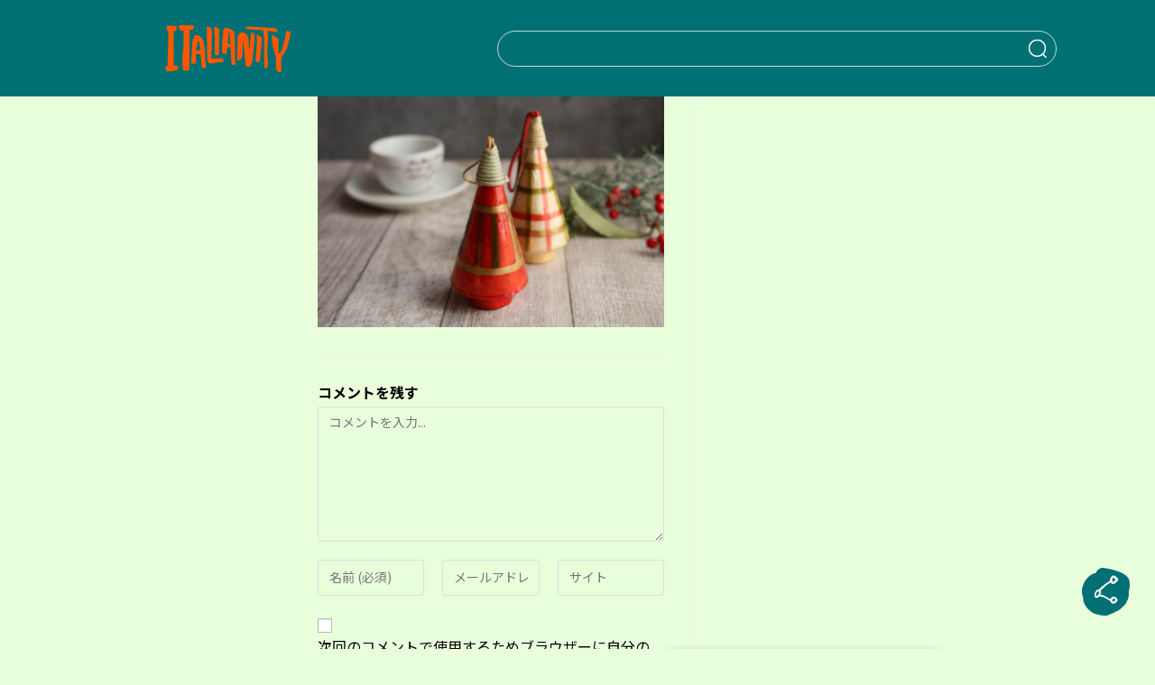

--- FILE ---
content_type: text/html; charset=utf-8
request_url: https://www.google.com/recaptcha/api2/anchor?ar=1&k=6Ldreh4eAAAAAChWV4DnARjyPs_6Z6c-bCSQskT3&co=aHR0cHM6Ly9pdGFsaWFuaXR5LmpwOjQ0Mw..&hl=en&v=N67nZn4AqZkNcbeMu4prBgzg&size=invisible&anchor-ms=20000&execute-ms=30000&cb=al5y3qt5w0iu
body_size: 48629
content:
<!DOCTYPE HTML><html dir="ltr" lang="en"><head><meta http-equiv="Content-Type" content="text/html; charset=UTF-8">
<meta http-equiv="X-UA-Compatible" content="IE=edge">
<title>reCAPTCHA</title>
<style type="text/css">
/* cyrillic-ext */
@font-face {
  font-family: 'Roboto';
  font-style: normal;
  font-weight: 400;
  font-stretch: 100%;
  src: url(//fonts.gstatic.com/s/roboto/v48/KFO7CnqEu92Fr1ME7kSn66aGLdTylUAMa3GUBHMdazTgWw.woff2) format('woff2');
  unicode-range: U+0460-052F, U+1C80-1C8A, U+20B4, U+2DE0-2DFF, U+A640-A69F, U+FE2E-FE2F;
}
/* cyrillic */
@font-face {
  font-family: 'Roboto';
  font-style: normal;
  font-weight: 400;
  font-stretch: 100%;
  src: url(//fonts.gstatic.com/s/roboto/v48/KFO7CnqEu92Fr1ME7kSn66aGLdTylUAMa3iUBHMdazTgWw.woff2) format('woff2');
  unicode-range: U+0301, U+0400-045F, U+0490-0491, U+04B0-04B1, U+2116;
}
/* greek-ext */
@font-face {
  font-family: 'Roboto';
  font-style: normal;
  font-weight: 400;
  font-stretch: 100%;
  src: url(//fonts.gstatic.com/s/roboto/v48/KFO7CnqEu92Fr1ME7kSn66aGLdTylUAMa3CUBHMdazTgWw.woff2) format('woff2');
  unicode-range: U+1F00-1FFF;
}
/* greek */
@font-face {
  font-family: 'Roboto';
  font-style: normal;
  font-weight: 400;
  font-stretch: 100%;
  src: url(//fonts.gstatic.com/s/roboto/v48/KFO7CnqEu92Fr1ME7kSn66aGLdTylUAMa3-UBHMdazTgWw.woff2) format('woff2');
  unicode-range: U+0370-0377, U+037A-037F, U+0384-038A, U+038C, U+038E-03A1, U+03A3-03FF;
}
/* math */
@font-face {
  font-family: 'Roboto';
  font-style: normal;
  font-weight: 400;
  font-stretch: 100%;
  src: url(//fonts.gstatic.com/s/roboto/v48/KFO7CnqEu92Fr1ME7kSn66aGLdTylUAMawCUBHMdazTgWw.woff2) format('woff2');
  unicode-range: U+0302-0303, U+0305, U+0307-0308, U+0310, U+0312, U+0315, U+031A, U+0326-0327, U+032C, U+032F-0330, U+0332-0333, U+0338, U+033A, U+0346, U+034D, U+0391-03A1, U+03A3-03A9, U+03B1-03C9, U+03D1, U+03D5-03D6, U+03F0-03F1, U+03F4-03F5, U+2016-2017, U+2034-2038, U+203C, U+2040, U+2043, U+2047, U+2050, U+2057, U+205F, U+2070-2071, U+2074-208E, U+2090-209C, U+20D0-20DC, U+20E1, U+20E5-20EF, U+2100-2112, U+2114-2115, U+2117-2121, U+2123-214F, U+2190, U+2192, U+2194-21AE, U+21B0-21E5, U+21F1-21F2, U+21F4-2211, U+2213-2214, U+2216-22FF, U+2308-230B, U+2310, U+2319, U+231C-2321, U+2336-237A, U+237C, U+2395, U+239B-23B7, U+23D0, U+23DC-23E1, U+2474-2475, U+25AF, U+25B3, U+25B7, U+25BD, U+25C1, U+25CA, U+25CC, U+25FB, U+266D-266F, U+27C0-27FF, U+2900-2AFF, U+2B0E-2B11, U+2B30-2B4C, U+2BFE, U+3030, U+FF5B, U+FF5D, U+1D400-1D7FF, U+1EE00-1EEFF;
}
/* symbols */
@font-face {
  font-family: 'Roboto';
  font-style: normal;
  font-weight: 400;
  font-stretch: 100%;
  src: url(//fonts.gstatic.com/s/roboto/v48/KFO7CnqEu92Fr1ME7kSn66aGLdTylUAMaxKUBHMdazTgWw.woff2) format('woff2');
  unicode-range: U+0001-000C, U+000E-001F, U+007F-009F, U+20DD-20E0, U+20E2-20E4, U+2150-218F, U+2190, U+2192, U+2194-2199, U+21AF, U+21E6-21F0, U+21F3, U+2218-2219, U+2299, U+22C4-22C6, U+2300-243F, U+2440-244A, U+2460-24FF, U+25A0-27BF, U+2800-28FF, U+2921-2922, U+2981, U+29BF, U+29EB, U+2B00-2BFF, U+4DC0-4DFF, U+FFF9-FFFB, U+10140-1018E, U+10190-1019C, U+101A0, U+101D0-101FD, U+102E0-102FB, U+10E60-10E7E, U+1D2C0-1D2D3, U+1D2E0-1D37F, U+1F000-1F0FF, U+1F100-1F1AD, U+1F1E6-1F1FF, U+1F30D-1F30F, U+1F315, U+1F31C, U+1F31E, U+1F320-1F32C, U+1F336, U+1F378, U+1F37D, U+1F382, U+1F393-1F39F, U+1F3A7-1F3A8, U+1F3AC-1F3AF, U+1F3C2, U+1F3C4-1F3C6, U+1F3CA-1F3CE, U+1F3D4-1F3E0, U+1F3ED, U+1F3F1-1F3F3, U+1F3F5-1F3F7, U+1F408, U+1F415, U+1F41F, U+1F426, U+1F43F, U+1F441-1F442, U+1F444, U+1F446-1F449, U+1F44C-1F44E, U+1F453, U+1F46A, U+1F47D, U+1F4A3, U+1F4B0, U+1F4B3, U+1F4B9, U+1F4BB, U+1F4BF, U+1F4C8-1F4CB, U+1F4D6, U+1F4DA, U+1F4DF, U+1F4E3-1F4E6, U+1F4EA-1F4ED, U+1F4F7, U+1F4F9-1F4FB, U+1F4FD-1F4FE, U+1F503, U+1F507-1F50B, U+1F50D, U+1F512-1F513, U+1F53E-1F54A, U+1F54F-1F5FA, U+1F610, U+1F650-1F67F, U+1F687, U+1F68D, U+1F691, U+1F694, U+1F698, U+1F6AD, U+1F6B2, U+1F6B9-1F6BA, U+1F6BC, U+1F6C6-1F6CF, U+1F6D3-1F6D7, U+1F6E0-1F6EA, U+1F6F0-1F6F3, U+1F6F7-1F6FC, U+1F700-1F7FF, U+1F800-1F80B, U+1F810-1F847, U+1F850-1F859, U+1F860-1F887, U+1F890-1F8AD, U+1F8B0-1F8BB, U+1F8C0-1F8C1, U+1F900-1F90B, U+1F93B, U+1F946, U+1F984, U+1F996, U+1F9E9, U+1FA00-1FA6F, U+1FA70-1FA7C, U+1FA80-1FA89, U+1FA8F-1FAC6, U+1FACE-1FADC, U+1FADF-1FAE9, U+1FAF0-1FAF8, U+1FB00-1FBFF;
}
/* vietnamese */
@font-face {
  font-family: 'Roboto';
  font-style: normal;
  font-weight: 400;
  font-stretch: 100%;
  src: url(//fonts.gstatic.com/s/roboto/v48/KFO7CnqEu92Fr1ME7kSn66aGLdTylUAMa3OUBHMdazTgWw.woff2) format('woff2');
  unicode-range: U+0102-0103, U+0110-0111, U+0128-0129, U+0168-0169, U+01A0-01A1, U+01AF-01B0, U+0300-0301, U+0303-0304, U+0308-0309, U+0323, U+0329, U+1EA0-1EF9, U+20AB;
}
/* latin-ext */
@font-face {
  font-family: 'Roboto';
  font-style: normal;
  font-weight: 400;
  font-stretch: 100%;
  src: url(//fonts.gstatic.com/s/roboto/v48/KFO7CnqEu92Fr1ME7kSn66aGLdTylUAMa3KUBHMdazTgWw.woff2) format('woff2');
  unicode-range: U+0100-02BA, U+02BD-02C5, U+02C7-02CC, U+02CE-02D7, U+02DD-02FF, U+0304, U+0308, U+0329, U+1D00-1DBF, U+1E00-1E9F, U+1EF2-1EFF, U+2020, U+20A0-20AB, U+20AD-20C0, U+2113, U+2C60-2C7F, U+A720-A7FF;
}
/* latin */
@font-face {
  font-family: 'Roboto';
  font-style: normal;
  font-weight: 400;
  font-stretch: 100%;
  src: url(//fonts.gstatic.com/s/roboto/v48/KFO7CnqEu92Fr1ME7kSn66aGLdTylUAMa3yUBHMdazQ.woff2) format('woff2');
  unicode-range: U+0000-00FF, U+0131, U+0152-0153, U+02BB-02BC, U+02C6, U+02DA, U+02DC, U+0304, U+0308, U+0329, U+2000-206F, U+20AC, U+2122, U+2191, U+2193, U+2212, U+2215, U+FEFF, U+FFFD;
}
/* cyrillic-ext */
@font-face {
  font-family: 'Roboto';
  font-style: normal;
  font-weight: 500;
  font-stretch: 100%;
  src: url(//fonts.gstatic.com/s/roboto/v48/KFO7CnqEu92Fr1ME7kSn66aGLdTylUAMa3GUBHMdazTgWw.woff2) format('woff2');
  unicode-range: U+0460-052F, U+1C80-1C8A, U+20B4, U+2DE0-2DFF, U+A640-A69F, U+FE2E-FE2F;
}
/* cyrillic */
@font-face {
  font-family: 'Roboto';
  font-style: normal;
  font-weight: 500;
  font-stretch: 100%;
  src: url(//fonts.gstatic.com/s/roboto/v48/KFO7CnqEu92Fr1ME7kSn66aGLdTylUAMa3iUBHMdazTgWw.woff2) format('woff2');
  unicode-range: U+0301, U+0400-045F, U+0490-0491, U+04B0-04B1, U+2116;
}
/* greek-ext */
@font-face {
  font-family: 'Roboto';
  font-style: normal;
  font-weight: 500;
  font-stretch: 100%;
  src: url(//fonts.gstatic.com/s/roboto/v48/KFO7CnqEu92Fr1ME7kSn66aGLdTylUAMa3CUBHMdazTgWw.woff2) format('woff2');
  unicode-range: U+1F00-1FFF;
}
/* greek */
@font-face {
  font-family: 'Roboto';
  font-style: normal;
  font-weight: 500;
  font-stretch: 100%;
  src: url(//fonts.gstatic.com/s/roboto/v48/KFO7CnqEu92Fr1ME7kSn66aGLdTylUAMa3-UBHMdazTgWw.woff2) format('woff2');
  unicode-range: U+0370-0377, U+037A-037F, U+0384-038A, U+038C, U+038E-03A1, U+03A3-03FF;
}
/* math */
@font-face {
  font-family: 'Roboto';
  font-style: normal;
  font-weight: 500;
  font-stretch: 100%;
  src: url(//fonts.gstatic.com/s/roboto/v48/KFO7CnqEu92Fr1ME7kSn66aGLdTylUAMawCUBHMdazTgWw.woff2) format('woff2');
  unicode-range: U+0302-0303, U+0305, U+0307-0308, U+0310, U+0312, U+0315, U+031A, U+0326-0327, U+032C, U+032F-0330, U+0332-0333, U+0338, U+033A, U+0346, U+034D, U+0391-03A1, U+03A3-03A9, U+03B1-03C9, U+03D1, U+03D5-03D6, U+03F0-03F1, U+03F4-03F5, U+2016-2017, U+2034-2038, U+203C, U+2040, U+2043, U+2047, U+2050, U+2057, U+205F, U+2070-2071, U+2074-208E, U+2090-209C, U+20D0-20DC, U+20E1, U+20E5-20EF, U+2100-2112, U+2114-2115, U+2117-2121, U+2123-214F, U+2190, U+2192, U+2194-21AE, U+21B0-21E5, U+21F1-21F2, U+21F4-2211, U+2213-2214, U+2216-22FF, U+2308-230B, U+2310, U+2319, U+231C-2321, U+2336-237A, U+237C, U+2395, U+239B-23B7, U+23D0, U+23DC-23E1, U+2474-2475, U+25AF, U+25B3, U+25B7, U+25BD, U+25C1, U+25CA, U+25CC, U+25FB, U+266D-266F, U+27C0-27FF, U+2900-2AFF, U+2B0E-2B11, U+2B30-2B4C, U+2BFE, U+3030, U+FF5B, U+FF5D, U+1D400-1D7FF, U+1EE00-1EEFF;
}
/* symbols */
@font-face {
  font-family: 'Roboto';
  font-style: normal;
  font-weight: 500;
  font-stretch: 100%;
  src: url(//fonts.gstatic.com/s/roboto/v48/KFO7CnqEu92Fr1ME7kSn66aGLdTylUAMaxKUBHMdazTgWw.woff2) format('woff2');
  unicode-range: U+0001-000C, U+000E-001F, U+007F-009F, U+20DD-20E0, U+20E2-20E4, U+2150-218F, U+2190, U+2192, U+2194-2199, U+21AF, U+21E6-21F0, U+21F3, U+2218-2219, U+2299, U+22C4-22C6, U+2300-243F, U+2440-244A, U+2460-24FF, U+25A0-27BF, U+2800-28FF, U+2921-2922, U+2981, U+29BF, U+29EB, U+2B00-2BFF, U+4DC0-4DFF, U+FFF9-FFFB, U+10140-1018E, U+10190-1019C, U+101A0, U+101D0-101FD, U+102E0-102FB, U+10E60-10E7E, U+1D2C0-1D2D3, U+1D2E0-1D37F, U+1F000-1F0FF, U+1F100-1F1AD, U+1F1E6-1F1FF, U+1F30D-1F30F, U+1F315, U+1F31C, U+1F31E, U+1F320-1F32C, U+1F336, U+1F378, U+1F37D, U+1F382, U+1F393-1F39F, U+1F3A7-1F3A8, U+1F3AC-1F3AF, U+1F3C2, U+1F3C4-1F3C6, U+1F3CA-1F3CE, U+1F3D4-1F3E0, U+1F3ED, U+1F3F1-1F3F3, U+1F3F5-1F3F7, U+1F408, U+1F415, U+1F41F, U+1F426, U+1F43F, U+1F441-1F442, U+1F444, U+1F446-1F449, U+1F44C-1F44E, U+1F453, U+1F46A, U+1F47D, U+1F4A3, U+1F4B0, U+1F4B3, U+1F4B9, U+1F4BB, U+1F4BF, U+1F4C8-1F4CB, U+1F4D6, U+1F4DA, U+1F4DF, U+1F4E3-1F4E6, U+1F4EA-1F4ED, U+1F4F7, U+1F4F9-1F4FB, U+1F4FD-1F4FE, U+1F503, U+1F507-1F50B, U+1F50D, U+1F512-1F513, U+1F53E-1F54A, U+1F54F-1F5FA, U+1F610, U+1F650-1F67F, U+1F687, U+1F68D, U+1F691, U+1F694, U+1F698, U+1F6AD, U+1F6B2, U+1F6B9-1F6BA, U+1F6BC, U+1F6C6-1F6CF, U+1F6D3-1F6D7, U+1F6E0-1F6EA, U+1F6F0-1F6F3, U+1F6F7-1F6FC, U+1F700-1F7FF, U+1F800-1F80B, U+1F810-1F847, U+1F850-1F859, U+1F860-1F887, U+1F890-1F8AD, U+1F8B0-1F8BB, U+1F8C0-1F8C1, U+1F900-1F90B, U+1F93B, U+1F946, U+1F984, U+1F996, U+1F9E9, U+1FA00-1FA6F, U+1FA70-1FA7C, U+1FA80-1FA89, U+1FA8F-1FAC6, U+1FACE-1FADC, U+1FADF-1FAE9, U+1FAF0-1FAF8, U+1FB00-1FBFF;
}
/* vietnamese */
@font-face {
  font-family: 'Roboto';
  font-style: normal;
  font-weight: 500;
  font-stretch: 100%;
  src: url(//fonts.gstatic.com/s/roboto/v48/KFO7CnqEu92Fr1ME7kSn66aGLdTylUAMa3OUBHMdazTgWw.woff2) format('woff2');
  unicode-range: U+0102-0103, U+0110-0111, U+0128-0129, U+0168-0169, U+01A0-01A1, U+01AF-01B0, U+0300-0301, U+0303-0304, U+0308-0309, U+0323, U+0329, U+1EA0-1EF9, U+20AB;
}
/* latin-ext */
@font-face {
  font-family: 'Roboto';
  font-style: normal;
  font-weight: 500;
  font-stretch: 100%;
  src: url(//fonts.gstatic.com/s/roboto/v48/KFO7CnqEu92Fr1ME7kSn66aGLdTylUAMa3KUBHMdazTgWw.woff2) format('woff2');
  unicode-range: U+0100-02BA, U+02BD-02C5, U+02C7-02CC, U+02CE-02D7, U+02DD-02FF, U+0304, U+0308, U+0329, U+1D00-1DBF, U+1E00-1E9F, U+1EF2-1EFF, U+2020, U+20A0-20AB, U+20AD-20C0, U+2113, U+2C60-2C7F, U+A720-A7FF;
}
/* latin */
@font-face {
  font-family: 'Roboto';
  font-style: normal;
  font-weight: 500;
  font-stretch: 100%;
  src: url(//fonts.gstatic.com/s/roboto/v48/KFO7CnqEu92Fr1ME7kSn66aGLdTylUAMa3yUBHMdazQ.woff2) format('woff2');
  unicode-range: U+0000-00FF, U+0131, U+0152-0153, U+02BB-02BC, U+02C6, U+02DA, U+02DC, U+0304, U+0308, U+0329, U+2000-206F, U+20AC, U+2122, U+2191, U+2193, U+2212, U+2215, U+FEFF, U+FFFD;
}
/* cyrillic-ext */
@font-face {
  font-family: 'Roboto';
  font-style: normal;
  font-weight: 900;
  font-stretch: 100%;
  src: url(//fonts.gstatic.com/s/roboto/v48/KFO7CnqEu92Fr1ME7kSn66aGLdTylUAMa3GUBHMdazTgWw.woff2) format('woff2');
  unicode-range: U+0460-052F, U+1C80-1C8A, U+20B4, U+2DE0-2DFF, U+A640-A69F, U+FE2E-FE2F;
}
/* cyrillic */
@font-face {
  font-family: 'Roboto';
  font-style: normal;
  font-weight: 900;
  font-stretch: 100%;
  src: url(//fonts.gstatic.com/s/roboto/v48/KFO7CnqEu92Fr1ME7kSn66aGLdTylUAMa3iUBHMdazTgWw.woff2) format('woff2');
  unicode-range: U+0301, U+0400-045F, U+0490-0491, U+04B0-04B1, U+2116;
}
/* greek-ext */
@font-face {
  font-family: 'Roboto';
  font-style: normal;
  font-weight: 900;
  font-stretch: 100%;
  src: url(//fonts.gstatic.com/s/roboto/v48/KFO7CnqEu92Fr1ME7kSn66aGLdTylUAMa3CUBHMdazTgWw.woff2) format('woff2');
  unicode-range: U+1F00-1FFF;
}
/* greek */
@font-face {
  font-family: 'Roboto';
  font-style: normal;
  font-weight: 900;
  font-stretch: 100%;
  src: url(//fonts.gstatic.com/s/roboto/v48/KFO7CnqEu92Fr1ME7kSn66aGLdTylUAMa3-UBHMdazTgWw.woff2) format('woff2');
  unicode-range: U+0370-0377, U+037A-037F, U+0384-038A, U+038C, U+038E-03A1, U+03A3-03FF;
}
/* math */
@font-face {
  font-family: 'Roboto';
  font-style: normal;
  font-weight: 900;
  font-stretch: 100%;
  src: url(//fonts.gstatic.com/s/roboto/v48/KFO7CnqEu92Fr1ME7kSn66aGLdTylUAMawCUBHMdazTgWw.woff2) format('woff2');
  unicode-range: U+0302-0303, U+0305, U+0307-0308, U+0310, U+0312, U+0315, U+031A, U+0326-0327, U+032C, U+032F-0330, U+0332-0333, U+0338, U+033A, U+0346, U+034D, U+0391-03A1, U+03A3-03A9, U+03B1-03C9, U+03D1, U+03D5-03D6, U+03F0-03F1, U+03F4-03F5, U+2016-2017, U+2034-2038, U+203C, U+2040, U+2043, U+2047, U+2050, U+2057, U+205F, U+2070-2071, U+2074-208E, U+2090-209C, U+20D0-20DC, U+20E1, U+20E5-20EF, U+2100-2112, U+2114-2115, U+2117-2121, U+2123-214F, U+2190, U+2192, U+2194-21AE, U+21B0-21E5, U+21F1-21F2, U+21F4-2211, U+2213-2214, U+2216-22FF, U+2308-230B, U+2310, U+2319, U+231C-2321, U+2336-237A, U+237C, U+2395, U+239B-23B7, U+23D0, U+23DC-23E1, U+2474-2475, U+25AF, U+25B3, U+25B7, U+25BD, U+25C1, U+25CA, U+25CC, U+25FB, U+266D-266F, U+27C0-27FF, U+2900-2AFF, U+2B0E-2B11, U+2B30-2B4C, U+2BFE, U+3030, U+FF5B, U+FF5D, U+1D400-1D7FF, U+1EE00-1EEFF;
}
/* symbols */
@font-face {
  font-family: 'Roboto';
  font-style: normal;
  font-weight: 900;
  font-stretch: 100%;
  src: url(//fonts.gstatic.com/s/roboto/v48/KFO7CnqEu92Fr1ME7kSn66aGLdTylUAMaxKUBHMdazTgWw.woff2) format('woff2');
  unicode-range: U+0001-000C, U+000E-001F, U+007F-009F, U+20DD-20E0, U+20E2-20E4, U+2150-218F, U+2190, U+2192, U+2194-2199, U+21AF, U+21E6-21F0, U+21F3, U+2218-2219, U+2299, U+22C4-22C6, U+2300-243F, U+2440-244A, U+2460-24FF, U+25A0-27BF, U+2800-28FF, U+2921-2922, U+2981, U+29BF, U+29EB, U+2B00-2BFF, U+4DC0-4DFF, U+FFF9-FFFB, U+10140-1018E, U+10190-1019C, U+101A0, U+101D0-101FD, U+102E0-102FB, U+10E60-10E7E, U+1D2C0-1D2D3, U+1D2E0-1D37F, U+1F000-1F0FF, U+1F100-1F1AD, U+1F1E6-1F1FF, U+1F30D-1F30F, U+1F315, U+1F31C, U+1F31E, U+1F320-1F32C, U+1F336, U+1F378, U+1F37D, U+1F382, U+1F393-1F39F, U+1F3A7-1F3A8, U+1F3AC-1F3AF, U+1F3C2, U+1F3C4-1F3C6, U+1F3CA-1F3CE, U+1F3D4-1F3E0, U+1F3ED, U+1F3F1-1F3F3, U+1F3F5-1F3F7, U+1F408, U+1F415, U+1F41F, U+1F426, U+1F43F, U+1F441-1F442, U+1F444, U+1F446-1F449, U+1F44C-1F44E, U+1F453, U+1F46A, U+1F47D, U+1F4A3, U+1F4B0, U+1F4B3, U+1F4B9, U+1F4BB, U+1F4BF, U+1F4C8-1F4CB, U+1F4D6, U+1F4DA, U+1F4DF, U+1F4E3-1F4E6, U+1F4EA-1F4ED, U+1F4F7, U+1F4F9-1F4FB, U+1F4FD-1F4FE, U+1F503, U+1F507-1F50B, U+1F50D, U+1F512-1F513, U+1F53E-1F54A, U+1F54F-1F5FA, U+1F610, U+1F650-1F67F, U+1F687, U+1F68D, U+1F691, U+1F694, U+1F698, U+1F6AD, U+1F6B2, U+1F6B9-1F6BA, U+1F6BC, U+1F6C6-1F6CF, U+1F6D3-1F6D7, U+1F6E0-1F6EA, U+1F6F0-1F6F3, U+1F6F7-1F6FC, U+1F700-1F7FF, U+1F800-1F80B, U+1F810-1F847, U+1F850-1F859, U+1F860-1F887, U+1F890-1F8AD, U+1F8B0-1F8BB, U+1F8C0-1F8C1, U+1F900-1F90B, U+1F93B, U+1F946, U+1F984, U+1F996, U+1F9E9, U+1FA00-1FA6F, U+1FA70-1FA7C, U+1FA80-1FA89, U+1FA8F-1FAC6, U+1FACE-1FADC, U+1FADF-1FAE9, U+1FAF0-1FAF8, U+1FB00-1FBFF;
}
/* vietnamese */
@font-face {
  font-family: 'Roboto';
  font-style: normal;
  font-weight: 900;
  font-stretch: 100%;
  src: url(//fonts.gstatic.com/s/roboto/v48/KFO7CnqEu92Fr1ME7kSn66aGLdTylUAMa3OUBHMdazTgWw.woff2) format('woff2');
  unicode-range: U+0102-0103, U+0110-0111, U+0128-0129, U+0168-0169, U+01A0-01A1, U+01AF-01B0, U+0300-0301, U+0303-0304, U+0308-0309, U+0323, U+0329, U+1EA0-1EF9, U+20AB;
}
/* latin-ext */
@font-face {
  font-family: 'Roboto';
  font-style: normal;
  font-weight: 900;
  font-stretch: 100%;
  src: url(//fonts.gstatic.com/s/roboto/v48/KFO7CnqEu92Fr1ME7kSn66aGLdTylUAMa3KUBHMdazTgWw.woff2) format('woff2');
  unicode-range: U+0100-02BA, U+02BD-02C5, U+02C7-02CC, U+02CE-02D7, U+02DD-02FF, U+0304, U+0308, U+0329, U+1D00-1DBF, U+1E00-1E9F, U+1EF2-1EFF, U+2020, U+20A0-20AB, U+20AD-20C0, U+2113, U+2C60-2C7F, U+A720-A7FF;
}
/* latin */
@font-face {
  font-family: 'Roboto';
  font-style: normal;
  font-weight: 900;
  font-stretch: 100%;
  src: url(//fonts.gstatic.com/s/roboto/v48/KFO7CnqEu92Fr1ME7kSn66aGLdTylUAMa3yUBHMdazQ.woff2) format('woff2');
  unicode-range: U+0000-00FF, U+0131, U+0152-0153, U+02BB-02BC, U+02C6, U+02DA, U+02DC, U+0304, U+0308, U+0329, U+2000-206F, U+20AC, U+2122, U+2191, U+2193, U+2212, U+2215, U+FEFF, U+FFFD;
}

</style>
<link rel="stylesheet" type="text/css" href="https://www.gstatic.com/recaptcha/releases/N67nZn4AqZkNcbeMu4prBgzg/styles__ltr.css">
<script nonce="UDonoUyf7HeTgBGlGUkaWQ" type="text/javascript">window['__recaptcha_api'] = 'https://www.google.com/recaptcha/api2/';</script>
<script type="text/javascript" src="https://www.gstatic.com/recaptcha/releases/N67nZn4AqZkNcbeMu4prBgzg/recaptcha__en.js" nonce="UDonoUyf7HeTgBGlGUkaWQ">
      
    </script></head>
<body><div id="rc-anchor-alert" class="rc-anchor-alert"></div>
<input type="hidden" id="recaptcha-token" value="[base64]">
<script type="text/javascript" nonce="UDonoUyf7HeTgBGlGUkaWQ">
      recaptcha.anchor.Main.init("[\x22ainput\x22,[\x22bgdata\x22,\x22\x22,\[base64]/[base64]/[base64]/[base64]/[base64]/[base64]/YihPLDAsW0wsMzZdKTooTy5YLnB1c2goTy5aLnNsaWNlKCkpLE8uWls3Nl09dm9pZCAwLFUoNzYsTyxxKSl9LGM9ZnVuY3Rpb24oTyxxKXtxLlk9KChxLlk/[base64]/[base64]/Wi52KCk6Wi5OLHItWi5OKSxJPj4xNCk+MCxaKS5oJiYoWi5oXj0oWi5sKzE+PjIpKihJPDwyKSksWikubCsxPj4yIT0wfHxaLnUseCl8fHUpWi5pPTAsWi5OPXI7aWYoIXUpcmV0dXJuIGZhbHNlO2lmKFouRz5aLkgmJihaLkg9Wi5HKSxyLVouRjxaLkctKE8/MjU1OnE/NToyKSlyZXR1cm4gZmFsc2U7cmV0dXJuIShaLlU9KCgoTz1sKHE/[base64]/[base64]/[base64]/[base64]/[base64]\\u003d\x22,\[base64]\x22,\x22N8KLwr0kw7Uowpk5B8KzcjkWwr3DmMKxw6bCulHDvMKBwrg6w5gDY30Kwpo/NGV3RMKBwpHDpgDCpMO4CsOdwpx3wpHDnwJKwpPDmMKQwpJ4A8OITcKIwrxzw4DDvMKGGcKsHxgew4ANwpXCh8OlM8OwwofCicKDwovCmwYNAsKGw4gTVTpnwoXCsw3DtgXClcKnWGXCujrCncKfGileWiQfcMK4w4ZhwrVcOBPDsVR/[base64]/Cs8O/EcKSRcKmw7wBQ8Okw5XDt8O0w4N4csKfw7fDjxhoScKHwqDCmnfCoMKQWUxOZ8ORCMKEw4t7IsKJwpojYEAiw7snwoc7w4/[base64]/KMKrw5guw7Vxw7PCpsKQHl0ZE2lRJ8KWVsO+DMO2R8ObUi1vLgV0wokOPcKabcKvV8OgwpvDo8OQw6EkwofChAgyw7kcw4XCncKJZsKXHGQswpjCtTkoZUFPcBIww716dMOnw4XDoyfDlGvCkF8oJMOFO8KBw5/DksKpVizDj8KKUkPDk8OPFMOvJD4/AcOAwpDDosKQwoDCvnDDicOXDcKHw4fDsMKpb8K/C8K2w6VYA3MWw6zCikHCq8O1eVbDnXLCn349w77DgC1BGMK/wozCo0DCsw5rw40RwrPCh0bCgwLDhXjDhsKOBsOIw59RfsOyA0jDtMOkw6/DrHgxFsOQworDh3LCjn1+A8KHYk/[base64]/ChRIsw5QbMMOBwot9QWnDmcOZwrIObiEZwp3CplgPGXI/wrZPUcKnY8KNB1ljbcOuCwnDrlHDvBwEEjJrY8OWwqPCpWxQw4oNKGwawoVXbH3CkgnDiMOsNHRURMOlL8Okw5ofwobCt8KKSjBZw77CqXpLwqk/[base64]/w57CrsOSwrvCn8KXSVLDr8KowqDCuW0bw458w5vCl0TCkSfDu8Ogw5rDu0AdWzFKwrd6fQvDvE/[base64]/CmMKUAMKVw5tKwoLCimHCrwvDpcOgw6/DocKDJsKQwpppwpPCm8OFw5NmwrXConXDpBbDr3JIwovCgHfCkitsVcKeGcOQw7Zow77DlsOGT8K6JX99WMOww4zDjsONw6jDscKnw7TCjcOEK8KmYBvCtmLDoMOfwpDClcOXw7rChMKtDcOWw74Fe09UAV/DgsO4McOjwpJ8w5QVw43DpMK8w5ESwrrDp8KTfsOUw75Ew44FOcOVfzrCnVHCtXFtw6rCiMKEPg7Co2o9NUfCsMKSQcO1wpl2w7zDisOLCBIMLcO/MGN8aMOJcUTDkAlBw6vCr2FEwo7CtD7ClQY3wpEtwo/DvcOBwqPCmikgXcOzc8K+QxhxeRDDgRbCp8KNwpXDliJDw6rDocKKIcKQMcOle8KTwpvCkEjDrsOow7lsw49zwp/CmDXCgBYSLcOCw5LCk8Krwq86SsOpwoLCt8OCCjnDhDPDjg/Drno0cGTDpcOLwqNECljDrW0xKlQswqV4w5XCgjJNQcOIw45ZJ8KeSDYJw70KV8K7w4gowop8CE9RSsOfwplPVlHDnMKEJsKsw5E9NcOrwq0eUEHDqWXCvTLDnCrDsUVuw612QcO5w50Yw6w2Z2vCosOQFcK8w4/Djh3DuFt5w73DhG3DvBTCisONw67CsxI0f1XDlcOFwrs6wrtjCMK0HWHCkMKjwpbDgjMMJHfDu8Oqw5ouCXrCjcOSwrwMw67DpsKNdCUmGMK1woh7w6/DhsO6IsOXw7PCtMKEw51ABn5xw4LClibCncKQwrPCocK9FMO9wofCqz9Yw7XCgVhHwrXCvXoTwq8rw4fDtnEywr8Vw6jCosOjJhvDh0DCqy/CiR84w4bDjA3DjhfDq0rCm8KqwpbCgUg5LMKYwrPDvhcXwqvDjR/CggnDrsKyIMKrS2zCqsOvw4TDqyTDn0E0wrZrwpPDgcKeLMKJfMO9VcONw6tHw6low54/wpIRwp/DlX/DrcO6wrPDjsKNwofDmcOOw5gRLG/DqiRTw447asO6wph9CsOiQAYLwpwNwrRcwp/Dr0PDhyPDilbDl3s6el1obsOqJwjCq8OlwqBZGMOWAcOvw7fCuHvChcO0fMOdw74rwrwSHgMAw6hHwokbP8OTIMOLSFN2woHDucOzw5DClMOJUcOAw53Dk8OobMK3HgnDnCjDoDHCjULDqMOFwoTDu8OOw5XCsR5aMQwre8Kgw4LCjxRywq1vZC/DlCXDucOgwo/[base64]/[base64]/CkF4Aw7nDl2XDuMO9OcOPLCdjw73CpgInwqFDUMKqdGPCtMK+w6c7wqXDsMKqasOSwqxHPMKMesOCw6k9wp1vw6/CmcK8wr4Pw6DCgcK/woPDu8KGFcOXw6IsZXFEFcKsblTDvVLDpgrClMKlP1Vywr1Tw55Qwq/CrQocw47CnMKbw7IDC8OiwrXDiRslwoNYaGjCpl0rw55jPRtaeSrCvyFLZkNLw5Fpw4pIw7jChcOAw7bDuX3DoTdxw5zDt0dNcD7Cn8OQUTIIw7UqQj/Dp8OJwovDoWTCi8K4wodUw4HDgsOjPMKJwrYqw6jDusOgbcKlUsKew6XCqDvCqMOlecK1w7hUw60ATMOSw5slwpgLw6PDuSDDlXfCtyxmZMK9YsKLLMKYw5wnXk0qL8KpTQTCjyNsJsKNwr98IBkswr7DiE/Dt8KLbcOdwqvDgXvDlcOiw5nCtERSwoTClE/CscOxw6NzS8OOJ8Oew7LDrnVUFcOYw4cQJsOgw61Wwq5JIXNWwq7CusO+wqk/[base64]/DhkDDs8OlAsOXKsOYfsOtGjjDk2cHDcKOVMOrw6nDsFpbb8OYwoRMRSfCo8Ofw5XDrcK0MBJlwqrDtUHCpQI8w44Zw49swp/Cpzkpw6srwqprw5rCjsKZwp9cDQN0OntyBGXCsmXCsMOewp08w7FjMMOswoZMbTh+w78Kw4HDnsKzwoNJHmbDusKRDsOLTcKpw6HCncOEN27DgxgDKcK1YMO/wozChGUAdTouEcOpBMK4HcKVw5hzwofCvcOSNgTCosOUwoNHwohIw7LCimhLw64lelhvw77CnB4MA2ZYw6bDnWBObUvDlsOQcjDCnsOawo9Pw5VlOsOVRSQDTsO0HB1Tw41+wqYOw5jDjsO2wr5yLWF6wqBnE8OmwqHCmm9CfBxCw4AGEkzCmsK/wqlhwqAtwqHDvMKAw7kewrJhwoDDrMKmw5HDr1fCucKHWDRNKkJ1w5hawqA1AMKWw7/CkVM4OzrDoMKnwoBlwokoXcKSw6RcfW/Crl1UwoJzwpvCnDPDgxw0w4DDp0rCnDzDusKAw6Q4alkMw6xlbsKLV8K8w4XCvG7CvS/[base64]/Dt8Ksw4PCjXzCkcK3w4pTfzzCv8Opw7vCoVPDu8Ocwo/DtRjCqMKZVsO/dUI7AkfDjUHCosOFZsKAPsOBfmRDdAtFw6k1w73CiMKqP8OmDMKdw4N4Yj94wpd+BwfDpC9ka1zCkBvChMO5wprDtsOLw4BZMETDvcKiw7DCqUkkwql8KsKuw73DrjXCow1qZMOww5Y9FHEKGsKvBMOGCw7DmlXCnCE0w4jCoXhbwpbCil9AwobDki4/[base64]/CsMOtTWPCtyM7w6Fdwqh5OnPDtMOuw7BRBUtEHMKrw7B4CMKsw6YoLnRZXC7DvXs5RMOmwqNww5HCqSbCl8KAw4JnSsO7aWh5d0gpwqXDp8OyW8Kxw5bDhBhVTWbCsUIowqpFw4nCpWFGUDRLwq/DsT8QW1s1E8OXHsO3w5sdw6zDgxrDlDdIw5fDqQY1w63CpCkGP8O1wplfworDocOqw4TCsMKmb8Opw4XDt0EGw4VOw6A/IsK7CsOEwr41ZcOlwr8Uwqo1bcOKw7MGFzbDksONwpcVw5wkW8KnIcOLwq/CqMOzbyhQQwvCnATCmAjDk8KEUMOlwpzCn8OGAAArAgvDlSYJBzJ6Y8ODw442w65keHU7EMO0wq0AZ8O8wopmaMOew7s7w5/CgQ/CiBsUO8O+worCscKcw4XDv8Ouw4LDn8Kdw5LCo8KUw4xuw65AD8OCTsKww4hKw6LCll5RJUNKLcO6DGFwRcK+aBDDkjZ7T14swpzCrMK+w77CrcKGWcOoZMKbZHBaw5NVwrHCnmEnYsKHYEDDhnrDnsKrOXLChsK3L8OSXBpHK8OfOMOfIFvDoSF/[base64]/DjsOEw57Dv1F+SG/CpQcSwpnDoMOlORrCr8OWR8KdKsOnw7DDrRVyw6fCvWx1GH/[base64]/CsMOWwq/[base64]/DrMO4PFtPwqNUwrQXcMKeAcOWw5TCpV1vw5bDhR9Bw5bDsn7ChnR+wqAbdMO5c8KcwppiMAnDnhwjDsKiXk/CksK3wpFzwpBGwq84wrrDkcOKw77Chx/[base64]/wrhswrh7w60Qa3Emwr57bE3DoyHDsHNzw4TDpMKWwoxJwqLCscOmWiktUcKVK8OmwqVWX8OCw5lbCGQ9w6zCmhwLRsOFeMKyA8OLwo0mf8Kqw5zChSgPFz82QcO3JMKuw78AH2LDmmsiBcONwr7Djl3Dsx5/woXCiA3DjcOEwrXCmTIJA3BJC8KFwqk1LsOXwrXDpcKcw4TCjTN6wotoNlktA8ONw5vDqHkdJcOjwqXCoAE7BHzCiG0NasOzUsKPczfCmcO7NsKiw489wobDnW7DkCpQYzZLKyTDmMOwD2fDncKUOsKdKmNNFcKcw69vWcKfw4xFw73CuyvCh8KGNEbCnx/[base64]/Cu8Ovw4zDt8KkMwvCucOadsKXwr7DoAfDhMKzYcK1MG4uSQQ7VMKIw7TDqQ7CrMOmPMKjw4nCmBrDpcOswr8Dwpcnw5UfGcKfCCfCtMK2w63Cj8Kew4Yfw7YofjjCqX87YcOIw7bCkX3DjMOaKMORasKOwopFw5PDmw3DuAdAUsKOasOcTWd2BcO2XcOywp4/FsOjR2LDoMK2w6HDmsKgQEnDoR4ObsKNCW/DlMORw6siw7JFBRQaS8KUBcKtw7vCi8Oxw6/Cn8OYw7LCjD7DicKkw7l6PBrCkQvCncOlcsKYw77DlFR+w4fDlzUzwpjDrXXDhCsgAsOlwqoZwrd1w5nCocOewpDClUlyLyzDiMK9fFtdJ8Kdw4s/TDPCssOhwrbDqDlQw7d2QV8awroqw77CvsKCwpcqwojCj8OFwplDwq0Ew4NvLHnDqjh/EANGwogHenJ8IMKtwrjDnCBbcjETw7LDhcKnAx42AHQswpjDvMK/w4PCh8Odw7MIw7PDqcOlwqVJPMKsw5HDvsK9woLCjV5xw6TCo8KEc8OLYsKAw4bDlcOse8O1XBYeYkvDiEMcw6skwojCn1TDpzvCr8Ofw7rDoDHDicO+QxnDnhZZw6oPFMOKAnTDkEPDrldCAMOqKBrCsjZAw4DDliJPw7/DvAfDlX4xwrIEVEchwrU2w7thVgjCs2R3XcKAwowbwr7CuMKmBsOxPsKJw4DDh8KbVFBgwrvDlsKIw6Mww6jCl1nDnMO9w61Ow492w4HDjsKIw6pjUkLCrmILw74Qwq/Dr8KHwrsIPy0Wwq9vw6jDghPCtMOlw4x6wqJxw4QVasOewq3CuVRiwrUVEUsow6zDlH7CkA5Xw4Mxw5/CiEbCngPDm8OIw5MCA8Okw5PCnRkCAcOYw6Usw7hkUsKpecKnw7h1QBgCwqQTwp8DN3chw4ZSw64OwpR0w7gLCglaTiFbw58kPBJCGsOeTHfDqVVOG2tCw7AaOcK8VgDDml7DkmRcfEHDu8KYwolAYGnCl0/DnXzDjcO+G8OgVcOpwrEiCcKXa8Khw5cNwoHDliNQwqoFHcO0wrjDscORS8OSUcO2ZFTChsKGR8OOw6tqw5FeF20Ee8Kew5PCokDDllLDjgzDsMOzwq18woBbwqzCiiVeIFBbw7hkbhjCjR9abCHChQnCgEFnJTIgKlDCucO4CcKFVMO/w5nCrhDDucKfAsOuw6dWd8OdbE7Cm8O7MzhDGcOeURTDrsOdADfCgcKrw5nDs8OROcK4CsOccnBmOgrCjsO2ZhzChcKEw5fChcOqAjvCrx4dGMKMPh/CgMO2w6k3MMKQw7c8PcKqMMKJw5zDvMKTwpXCt8OAw65WS8K8woYgCRclwpDCqsODYxkcKVBxwoskw6dOWcKjJ8Kdw5EjfsK4wo9pwqVLwpTDrT9bwqA+wp4lL3ZIwqrCplARb8K7w5IJw59Ow7QOS8KCw5XCh8K0w5oXIMK1HEzDj3bDgMOlwp7DpH/[base64]/CpsOrw7XDpjchecKZwpZ1w4MNwqBOwr8Ywo11woN5X1xiR8K3RsKZw6RHZcKjwoTDtcKUw7PDmsKiHcKweEDDpsKfAiZeIcOdezvDssK/[base64]/McO1wqFkwpgFNMKWw5YhZ3jCnMKvwrZnScOEFzrDvcKMXCIpKF0zYTvCoV1ibU3CrMODV1d5UsKcZ8Kgw5zDuTHDisKTwrQfw5DCnE/CqMKzNzPCi8OcZ8OKKlnCmDvDqWVYw7txw5Rtw47Cjj3DnsO7U1TCtcKzLWDDoCzDsXInw5PDpzw/wp40w6zCnlwxwoMbdsK3LsKMwpjClhkuw7zDksOJWsKlwoZzwqZlwqPCgjolBX/CgXfCvsKRw67Cr0zDinUmSyckF8KOwp5twprCu8KwwrvDplHCnAkQwqZHecK8wr3DksKpw4HCjhQ0woRfCsKRwrLDhMOsTn1vwpoMd8OOQsKow5oeSQbDgng/w73CuMKsXU9SQ0XCqsOKOMOKwofDisKKKsKxw4BuG8OPfhDDnwTDq8KIFcOtw7XCusKqwqpyehsFw4ZqUz/[base64]/DnMKLFXnDon5ew7/Cm8OwaiHCvDjChsKmasOXJSzDosKEa8ObHwwTw7IhOcK4MV8AwoMNX2Edwo0KwpgVVMKTCsKUw5ZLWgXDrgXDpEQRwrDCtcKCwrtkR8KSw63DlgrDnSvCoEBIScKsw7rCrgHCnMOoPsO7PsK/w6gdw7x1O359MlTDtMOROR3DpsKrwq3CqsOpEksIVcKfw5YBw4zCmk9fQiVKwrQow6NdPm1wRsOgw7VBAHjCqmjCniUXwqPCj8Otw601w4XDnxBiw4bCu8KbSMObPERqeXgnwq/DtTjDulFeUhzDl8O8UcKMw5pzw5sdE8KXwr7DqSzDoj1cw6YMXMOKWsKyw6zCqXxiwr0/WwnDn8KIw5LDoVzDrMOHw7pOwqk8OVDCrE8tbkHCsirCtMKMK8OALMKDwrDCjMOQwr5SGcOswp12YWbDqsKGKA/[base64]/[base64]/CpcONw7o5wojCry1KdcOQEsKSwrrCqcKlA1DCui1nwpfCvcKRwpkGw4TCl3vClsKOaSgHDgQBbhU/WcKjw47Cg19OW8Khw4s2IsOHRWDClMOrwojCqMOwwrRgPHI3Dms6UhhyXsO7w508OlnChcOFVMKtw48/RXrDmSLCrlvCncKPwo7DklhkUk8/[base64]/woAAw4TDlMO8PhbDpD8pdsOrZRPCj8KuGx7CucOzI8KWw55OwoDDugrDmBXCu0PCljvCv2jDucO2EjEXw6taw5UbXcKUccORG2cEYCLCoDHDkjLDgXbDpFjDqcKpwpFJw6PCgMKuDnzDnDXCmcKwZy7CiWrDl8KowrM7NMKGOG08w4fCgEvDvD7DhcO/csORwqfCqj81TFvCgzHClSfCqzwsaTHCgcObwqwSw4vDgsKdVjnChBZAHFHDjsKawrzDqU/DvMOZQDDDjMOCX0dBw5NUw7nDvMKRMBjCrMO1aQ4AR8KGOA7DnEbDq8OrHz3CtBgcNMK8w7jCrsKBcsOKw6HCtA1Nwr5mwopoCRXCh8OmMMKOwodTJG1/MDR/A8KNGS5mXCfCoA9WBDdkwovCsw3CocKQw43CgcOBw5AYBxDCpcKEw7k9ez/DrMOxdztNwoQtVGVPNMOYw5rDl8KHw5tow5V9RD7Cum5NXsKow7xZacKCw6kbw6pfY8KewogPTwMSw5dLRMKaw5BDwr/CqMOXIn3CnsKWGngAw6cmwr5YdxfDqcO1I1PDr1o6PRoLVV07wrdqYhrDuADDtsKtUhlpC8KqI8KNwrxcawnDk2rCsFcZw5YCHlHDpMOMwrTDgDDDqMOVZsK+w5sgGmVGDBDCkBNcwqXDuMO2XTvDosKLEhNkE8OBw6TDpsKAw4fCnxzCjcOGL3bDncOywp8mwp/Cg07CvMOic8K6w6oeDjIDwoPCnEttRxfCkworZkMjwqQtwrbDhMOnw49TTDoYMisGwo3DgGbCiE42KcK/FCrCg8OVWBPDnDXDhcK0e0dWVcKHw4DDgmosw67CuMKOcMOow5bDqMOAwqJlwqXDtsO3Q2/[base64]/CpFbDrcOsKsOOKRnDqxvCpMOKwqTCqyhOecOJwqJbYGwJXU7CryodWcK+w6h+wq9YeFbCrj/Cj3QKw4pSw7fDv8OdwqDDssOhISpkwp4fPMK4b1dANSzDlVd7T1UOwooOOmILdhNnc1wRHDYkw7cQJQbCqsKkfsO3wr/[base64]/[base64]/[base64]/GhhIwrxiKDDDncO0SsOhwr7Dog3DvB8Nw7ppWMKVw63Cnyl5Z8OCw4xCDMOXwph+wrPDjcKlPQbDksKofGLDo30Lw5NufcKxEsKmJcKjwrRpwo7ClTwIw41ww7ddw712wrMdQ8KSCgJOwqk8w7tMEznDkcOiw6bCsVAzw5pHI8O8w7HDmcOweS9Nwq/CikPCjz/DtcKUZAcywrTCrG48w6/CqwRMXkzDqsOTw547wo3CkcOxwqojw4o0JMOZw77CtmjCh8OgwobCpsOxwp1jw6MVCR3DrAp7wqx6w4xxJVfCgGoTPsO0VjYLT2HDtcOawrzCplHDrsOMw7F0QcKwPsKAwpIWw7/DpsKMdMKvw48Pw40Ew7RIbVzDinhDwowsw50swqzDnsOfcsOHwrnDgm0Dw6U7Q8KiXVTCgk1Pw6Uwel5qw4nCrEJcR8KHTcOVeMO3CMKKcUbClQrDgsOILMKKIxLCilzDg8KrO8OHw6VYdcOdXcK1w7PCqsO6w5Q/[base64]/wp/CssK0wrEtw6zCrGbDh8OowoswBz3CtMOfTzLDmngbaFzCusOaHcK/SMOBw5h9DsODw6orYHlSeCrChTpxPiBUw6RUQXYXaAspEEYCw5Utwq42woMowpHCtTUEw7g8w61zZMOcw58dUsOHG8OFw7ZVw5dXeX5WwqBiLMKEw4N4w5XDtGokw41qRMK6XmpAwpLCnsOPUsO8wpw1BjwpL8KDC2HDmzB9wpTDlMOvPEfCnh/CoMOSDsKpdsKKQ8Orwp3CiFEiwoUBwr7DoVPCocOhFMOLw4vDsMOdw6ciwpF2w4U7FhfCssKnOsKFCcOSXX/DmFbDpcKfwpLDgFIXwo5nw77Dj8ObwoJywofCu8KEZcKLXsKcPsKHbnDDkUJZwpvDk2VpdQ/CosKsfkZZesOvM8Krw4lFUG7Dq8KADsO1UW7DpXXCi8KRw5zCgSJVwqk7w5t8wovDumnChMKHHBwOwrIDwq/DkcODw7XCqsOMwpotwrXDqsKmwpDDi8KowoXCuwbCo1QTPhg7w7DCgsO4w7IYV10SRh7DmSMbI8K+w5k/w6nCgsK+w6jDu8OWw6UGw68vAMOjwoM2w4tDZ8OIwpDCgnXCscO5w4rDjsOjG8KPf8OdwrEaBcOzBsKUSlHCosKUw5PDjg7CtsKow5AfwpXCs8K1wqXDrG1ewqnCnsOBXsOcG8OTGcOSNcOGw4Nvwp/CmsOyw4nCicOQw7/DoMK2WsKJw7N+w6Z8FsOOw4kJwqnDoDwteU0hw7hVwoVILAwqWsKZwr7DkMKowrDCqxHChSwgKsKcU8OAS8OTw5nCm8OMcE3Dvm1MYQ/DpcOgG8O+I207XsOZI3rDrcOHPcKewrDCicOsFcKcwrHDoWDDv3PCsB/Cp8OMw6rCiMKwOzYkAnYQChzChcOIw57Cr8KWwoTDhMOUWcKVFDZoXk41wogERMOEMxvDiMKfwoB3w4LClEFCwoTCqcKrw4vCgSXDlcOWwrTDhMObwodkwo9KN8KHwp/DtsK6Z8OqMsOSwpvDuMOmHHHCoynDumHClsOOw7tfAFgEI8OswqIpAMKgwqvDlMOsZi7Dt8O7dsOLwoLCmMKdU8KYGx0ufy7Co8OHQMKdZW5Lw7HCqiIFHMOGDRdqwqnDgMOeZUbChsKVw7oyJcKfQsKywpRTw5xKT8Ogw5k/HABmbyNWbl/DkMOzLsKcbH/DksKHdsKZTXwFwr/DuMOaRcOvaQ3Du8Kew409DsOmwqluwp06DmEwBcOeIRvDvyDDvMOzO8OdEDPCl8O0wqRPwroTwpDCqsOww6LDny0PwpI0w7QHYsKJW8OfZQhXPMO1w4nCqx5dTmbDqcOKeRtHBsK/CBcZw60FTgXChsOUDcO/fn7DuS/[base64]/[base64]/Cp8KFW0RAXsK0fUQMwpzDqMKZw7DCssK+G8KMHl56FwN2ezhHccKEZsKvwqvCpMKXwp4ow5zCksOZw7tkPsObN8KNLcOYw4Y0wpzCksO8wrbCs8OSwrc/Kn7CiVjChsOXennCvcOnw47Dgz7DkXvCncKmwohiJ8OucMOgw5jCnDPDsBdiworDkMKQVMOqw7/DvcOdwqV3GsOxw5zDrcONNsKLw4V7QsK1XSnDpsKlw4vCohkSwqHDr8KRQ3zDi2TDscKzw4dow6MIdMOWw7B9YcObQTnCvsK/[base64]/Dp8O/w4E0LDI1ZMKOw63Dp8KjesO7w6gTwrskw4R/JMO3wpVXw5kfwp4dO8ORGAtoWcKyw6ZlwqTDscO6wpIsw4bDpiXDgDjChsOjLHxJAcOCc8KaI1dWw5RXwpVNw7I0wqsywo7CmCnDisO3DcKTw5xuw4zCpcO3UcK/[base64]/QBYHS18tWcK9XB7DmMKnecK/YcKew49Uw5pPEV8LTsO+wqTDrQ09NsKsw5vCpcOvwp/DpARvwr7Ct3QQwrkww4BIw5bDr8O1wqpzKcKbFWk+dDLCmDhYw61fKVFxw6HCncKMw5PCnEw7w5zDqcKQKzjCg8O7w7rDuMOswrLCjGvDoMK5dcOyHsKRw47DtcK4w4DCs8Oww4/CjsKbw4J1YAtBwpfDuG3DsCJzVsORZ8KnwpXDisONw7MUw4HCm8OHwoBYR3RFHAtjwphSwoTDusOvY8OOMQ3CisOaw4LDr8KYf8OBccKdHMKkccO/fxfDp1vDuAnDnQ7Cr8OJGU/DqnLDvcO+w4d3wozDhAtJwq7DqcKGV8KuSGRkd3sow4BtbcKCwqTDjHV+CsKJwoMdwq4jC3rCsl1ZflM6ASzCm3pTOyHDminDm2tCw57DsGNUw77CisK5d1NKwqbCkcKew6Vqw5dLw7ZUYMOgw7LCtjDCnXnClHxAwrfDvGDDj8O/wr0awrhvW8K9wqzDjcO8wptow54qw5fDgVHCvjpLWhXCnsOQw4LDhcKVKcKbw5fDsmXDp8OBb8KdRkcvw43CsMO3PlQmasKdWRJCwrYgwrw6wpoWTMOpK1HCo8KNwqULDMKHQC1Yw4F9wp7ChgFDIMOnFRDDssKLJH/[base64]/wogoORk+bWNqw7VIBcKcwqjCt2bDosOUU1TCmRvDuhbDhk0LMXtrHDx0w7EhUMKEZsK4w4hbVFnClcO7w4PClCPClsOaai9vEWrDqsK/[base64]/CjioJUEPCpFN5wpJmBV3ChcO1FMOZw6zDsFbCscO9w4fCs8KxPQBvwr/[base64]/[base64]/ChMOnFMKANVB4w73Du1FdwqRMUmLCsEh+w74gwph1w58NSzvCnjPCncO7w6fDpMOiw5DCrWDCq8OzwpBfw79ew4o3VcK7acKKTcK7cGfCqMKUw5LDgy/CisKkw4AMw6/CtDTDr8KOwqPCt8Oww5nCmsKgesKBK8KOeUN3wpQIw5kpLk3ChQ/CpGnCu8K/woUpYcOzXFEUwowcCsOJBlALw4fCn8Kiw7jCncKTw7geQsOiwp/DgAbDiMOIaMOqLi7CvsOYdx/ChMKBw6V5wq7ClcOSwqwqNCPCisK3TyRrw6/Ckg9hwprDkhtQenA8w5MJwrFLT8OpPXbCm3fDo8O7w5PChjdOw5LDq8Kmw6rCmsOfWsORWkDClcK5w57Ct8Kaw4UOwp/CviceW1J0w7rDjcK8IAsUKsK+w4JpXWvCiMOrPm7Cqn5Jwp91wqc4w4dDOAMxw4bDpMKUER/DuE9twpLCtBMuY8Kcw5bDm8KcwoZlwphtaMOudW3CvTTCkX0lEsOcwqYDw4LChhhIw6tFdcKHw4TDv8KQOCzDhU14woTDrExxwrFwSl7DoSbChMKDw7jCnEbCqnTDkklcTMKhw5DCusKZw63DhA8Zw73DpMO0XjzCicOWwqzCsMO9dDVWwpfCjB9TNwg6woHCnMOQwq/Dr0ZmLivDg0TDrcOAGMKHEiNkw6HDrsKTMMK8wq05w5xDw7vCombCkENAOQDCj8OdfcKiw4Agw4zCtV7DhnE7w6fCjljCpMO6CFwAGC9iTn3DjDtewqrDii/DlcK4w6nDpjnChcO7aMKmwovCh8OtGMOUL3nDl24uP8OBHUbCrcOGdcKDN8KQw6LCmMKLwrwMwoXChGHDgzFfV15uSmTDqWnDoMO0WcOqw4fCrsKGwr/CrMO4wrttS34dP14Fa3oPTcOAwonCoSHDoVMiwpdUw5PDlcKTwqMfw7HCm8OQbRI1w5cJScKtRz/DtMOHNcKyaxFHw7jDhyrDncK6QUFsAsOuworDmhkmwrDDkcOTw7puw4zClAIuF8K4RMOlAW/DrMKKdktTwqEgecKmAV/Cp2IrwrdgwrIzw5dLTB3CsDjDknbDmCbDkFXChsKWUnl0dWcvwqXDs2ACw7/CmMOqw6ETwp/[base64]/w6JJJ8KLwrRWbsO7MgV0TlkncMKZwr3CrA8TJ8OTwqJCQcKUI8ODwpTDkVknw4jCusKZwq8zw6ALAMOhwqrCsTLDh8K/[base64]/DgR8bwrnDsm7DrmhSXsOuT8K9wr3Dgw/DuDbDq8KLwqkJwr9xPcKlw7k+w4h+QcK2wqdTCMOoVQM+P8OmXMOWR1tpw6M7woDCrcOUwqBtwpjCtBXDkFpKShPCiB/DhcK5w6xnwqDDkjzCm2kywobCiMKAw67Cqxc3wqfDjEPCucKWb8K5w7HDvMK7wqDDv3Mow5JZwq3DtcOCOcKZw63CnGE+Vj1dVcOqwoFyWnQ1wrxkQcKtw4PChsO7By/Dm8OsWMK0ecOHPEcYw5PCi8KaairCuMKFFh/[base64]/DnnHDnxnCvcK6wrtZHMOlHMOVMFPCsMKeScKVw69Jw5XCtA5cwqkEKH/DrRNnw7I7PgBIdkXCt8OtwrvDrMOdYg5DwofCpGc5SsOvPCVHw6dewprCl2bCmUXDoV7ClsKpwpYsw5V+wrvDisOPX8OQXBjCmsK/woAtw6lkw5ptw4Rhw4Qswp5uw7wJf1pFw4V4A3ZPDRnCl0gNw5/[base64]/DkRZOLTDCvlrCliQhw73CijbDosKHw47CgBUYScK2fDMSfMOedMOnwqHDoMO2w6AMw5DCmcOFTVfDt21ewozDoi1/QcOjw4BDwp7CrnzCiEZYLyITw4LCmsOYwoJWwqosw4TDgcK0KgnDk8Klwp4jwq90DcOlTFHClMObwqXDt8OOwqDDg3EEw6TDgxknwr0WUC/[base64]/CcOpd8O2w7pVw53DscKNwqbCoys1MMOiw6ECw5vCg8Kmwq0Ww75UbHVdScOXw5E3w7AYcBfDt2HDn8OaMnDDpcKVwqnCvxDDiS5eZh8oOmbCvHfCr8K1cxd5wpPDs8O+CRkqWcKdc31TwoZhw5AsHsOhw7PDgzAzwoV9Ck3DhGDDisO/[base64]/[base64]/Do1bDiVl7EQd7w5YXHEh6wp09BMOqSMOQw7XDli3DosK+wp7DnMKNw6J/cSzCiBxowq8LJsOZwp/CmylWLV3CrcKkFsO/MFsHw7rCkQ3Ci0Viw7xHw5jCucOhRytVJFF1QsOZXMKqVMK4w43Co8OtwrYHwr0vf1LDhMOoIik/wrjDhcOVVzIYGMK4ElLDvnsywoNZAcOHw7hQwqcyIidKKwVhw5krHcOOw63Diw9MTjDCtsO5RQDCjsK3w6d0IE5kRlPDjUzDssKXw4XClMKJDcOpw6cxw6fClMKdecOdbMOOEEJyw75LLMOBwpV8w4bChgvCtcKGOsKmwrrCnH7Dml/CrsKHQF9Iwr8vbCrCrVvDnh7CpMKwOCluw4DDpWjCscO/w5vDs8KWCwMrbsKDwrrCriHCq8KpMXpUw5AzwpjDl3vDkQRtIMOhw6bCpMOPGkXDg8KycizDt8OvfCPDosOtH0/Ck0toMcKvZsKdwoPCkMKswoXCsHHDt8OewoR3ecO4wohSwpfCh2LDtQ3DmsKTByLCvhnDjsORcErDs8Oiw4fDuU1IPsKrTi3Dl8ORX8OLYcOvw6EGw4Mtwq/DjsKZwqzCscK4wrw4worCncO/wpDDqUnDsEg2CSpXNw1Yw4R6GsOkwqEjw7jDiGNTLHXCjVY7w7gbw4tCw5fDhjrCqVMbw7DCk2k+wo7DsQ/DvU5/woR2w7gqw4UzeyvCksOwfMOlwpnCrcOgwpFvwq9WZD5ZDGhvRg7ClBEHecKRw7XClRUcOx/DkWh/[base64]/w6QvwozClgzCtXpXWzrDjcKHw5RoaUDCnH3Du8O6fFvDrzpJPDDDrRDDmMOPw4AyezBEBcO0w4bCojIGwqPCjMOhw5owwr92w6EBwrAwEsKmwqnCiMO/w5YsCChLUsOWXHbCg8O8IsOsw7wgw4UNw6VzGVclwqHCqMOLw77Cs3ktw5ogw4lxwro2w4jCrR3CgFHDkcOVfzHDhsKTTWPCiMO1FFHDtcKRZlErIVdBwrbDpk0SwqEPw5JCwoAuw69MbwnCikkLEMOhw5rCrsOLaMOpXArDnEAyw6ACwpfCq8OsXl5dw5TDm8OoPm/DhsKCw6TCp3LDpcKjwpxMFcKiw49bU3jDrcKvwrXDvxPCsC7DvsOmAX3Cg8Owe1bDv8Knw6Mowp/CnHd5wpnCqBrDnB3DmsO2w5LDjnNmw4fDpMKCwo/DsnHCoMOvw4XDqMOVecK+FiEwBMO8aEkCMHJlw6ogw4bDkD/Cs3jCgcKPFArDggfCk8OEVsKawpPCo8Krw6wCw6/Cu3fChGctamocw6PDqDbDjsO9w7vCm8KkU8Ouw5Q+OhhMwrk1Mn1LUwV3H8OWG03Dv8OGaCkRwpYcw5XDh8OMYsK9bDDCmhdWw4snAm3DtFRMW8Oywo/Dt2fCsnc/XsOpWFFqwoXDr0QBwp0WQ8Ktwo7CrcOBCMO4wp/CtHzDtzNew4pNwrzDpcO0wr9CMcKdw7DDrcKPw48QCMOwSMOnB3TCkhvClsKrw5BoTcOUHcKRw4kfNsKgw7HCpEIIw4fDtyLDnS8JEGV/wpAuQsKSw7XDo3LDucKYwozClio5AcO1b8KWOlTDsRTCgB8cBAjDg35pN8KbKzHDv8Okwr1fFlzCjn7ClDHDhcO4NsK+FMKzw5bDi8O8wq4TJWQvw6zCv8OFMsKmHTp2wo8Ww6/[base64]/[base64]/DhsOFwoHDscKFB8Ocw7RGJMORw4gzwpl1S8OzMx/CikQPwr7DpsKSw4PDh2bCj3DCsxUHEsOlesK4Jw7Dj8Ofw6FKw6QAfxbCiWTCk8KkwrjCiMKqwr/DucKRwp7CqmzDshArBw7CpA1Hw4jDgsO3IWooE1Fzw67ClsKaw4ZoTsOmH8OFDHwBwrbDp8OVworCu8OwTzrCqMKYw4J7w5XChjUXVMK/w4htGRnDncO0McOJOEvCp34dRmlIZcO+QcKOwqYLNcOTw4rClAZwwpvCk8OTw7/CgcKzwrfCrsOWZ8K7QMORw55eZ8Oxw71YFcONw5fCg8KgPsOMw5QNfsKRwpU+w4fCqMKoIMKVI2PDpF41QsOMwphOwqRIwqx6w519w7jCii5cBcKaW8OPwpQdw47DtsOPUMK/[base64]/CusKKPnjDsitAw4HDlsOrYyfDtMOvwroywpBdMsKhIsKEeVXCoi/[base64]/Ct8KIdMKlwq3CoMOnw745d3bDtQLCmcOcwpPDkwEjUQlawqNwI8OCw5xID8Kjwqd8w6YIfMOcNVRdwpXDtcK6IcOaw6tXSzfCqSbCgz/ClmoNcDHCsEzDr8OaM3UIw5VVworChUBQHTgHe8KlHSXCrcOrYMODwqxfRMOiwokcw47DicOWw6Uuwo9Ow7MmIsKDw6UXcV3DhAYBwpMaw4/DmcOrZDpoYsO1PnjDqm7CslpsFztEwq5hwqjDmSTDmAvCiml7woPDrUHDsG1FwrYmwpzCmgnDpMKaw68fJEgZLcKyw7HCu8OEw4rDhcODwrnCmjk/UsOKw6V4w5HDgcKcIW1SwqXDhx8rTsOrwqHCvcOaecO3wr5jc8OjC8KpcExsw4QAGsKow5TDqSzCt8OgTDYnPyE9w5PChBJLwoLDgB9Kc8KYwqxYbsOmw5nCjHnDmsOFw6/DknF6bAbDhMKycXHDlGx/BTnDnsOewq/DjsOtw6nCiBnCh8OeChvCv8KNwrYRw6vDpEJaw54cMcKCecO5wpTDmsK9ZGk7w7TCnSpKdxpSVcKDwoBnNcOVwrHCoW7DhzNQacOTFDvCrMOzwqzDhMKawovDgUd3VQcIQwl1PsKfw6tUSnjCj8K7G8K3cjzCsBDCpCPCksO/w6nCojjDrsKxwoXCgsOYT8OxbMOiDk/CikhgdcKGw6HClcOxwqHDrcOYw6ZRwrkswoLDrcK4VsK0w4vCnE3DuMKJeVPDvcOLwrwTIVrCo8KqccOID8KAwqLDvMKePQzCqQnDpcKaw5cHw4lww4lbI10pEUR0wrDCkkPDhzt/ExFkw6BwXRIPQsOBG14PwrU1Li4gwoYCdsKnXMKvUh3DjljDusKMw4/Dt2rDu8OPHhAkP1fCjsO9w57DrcK/B8OvCcOXw7LCg0DDv8KyLmDCisKEG8OWworDncOzQi7CvivDnWnDv8OfXsOxNsOwW8Opwo8dFMOnwrjCssOxRwzCmAUJwpLCv0sJwp1Dw6PDg8Kbw6clNMOgwqLDmkLDqT7Dm8KCNx9zYcOsw5/[base64]/wprCt8Ocw5RHwrzCtcOXYMOuwpPCi8OwGGTCgMKowqQhw5wYw4JbUlw9woVLYFAGJsKba1PDonwYCVgtw7vDnsOnUcOfWcOKw40nw5Bqw4bCt8KgwpXClcKDLwLDnHDDqDdiIRPCtMOFwpI+VBVtw4jCiHdYwrDCk8KDBcO0wpE9wqBYwr0JwpV5w5/DsnfCoxfDoRnDpBjCly1wI8OpCcKWfGvDoC3DnCQpOcKIwoXCocKuw7A3QsOhCcOhw6HCr8KMBGDDmMO+wpIMwr1Hw5DCssOEcW7Cj8KgLsOcw7XCisKIwrsJwr1gJirDhMK5RlbCgh/DsUYzMkV8YsOuw4fCgWdyG0XDi8K3CcOTHsOPJzgwFXUyE1DClWvDj8Ksw53CgsKUwpVqw7rDgETCqAHCoAbCkMO0w4TDlsOSw7svwosCfSdNQAlWworDrW/CoCrDkh3Do8KGZ3lKZHhRw5QPw7pcfsKow7hYOWHDlcKxw4/DscKTbsOacsKlw6/ClcOmwrrDjC3CtsO1w7vDvMKLKHsewoHCrsOMwoHDnRNow6vDuMKAw6HCiGcgw6cFKMKPD2HCgMOiw71/XcOHCQXDqS5yDHpbXsOaw7JYJVfDsVTCnX1gD1N4F2rDhsOowonCvHLCiywaagFnwocqFlQVwpLChMKpwoVsw7E7w5LDqcKhwo0Aw6oDwrzDrw3CsxnCvsKKw7TDhi/[base64]/ClHzDvyfDrcKkwodcwrHCjDMuw7AOwqteP8K+wovCpifDu8KUJ8KeBGVTTMKRB1XCj8OACAtfCcKHCMKbwolDwrXCnU8/LMKdwrJpY2PDgsO8wqnDuMKSw6cjwrXDhx89ScKywo5lRwrDpMKPfcKLwr3Cr8OgY8OMZMKWwq9XE3MVwozDiiY1SMO/worClSU8XMOvwrIswqBdGnY+w6tqITknw75Ywrw8DS8pw4jCv8O6w4QUw7tOFgjCosO/[base64]/ChMOgS8KJw7oIw7/DignClAzDnQhTQnM5DsOwLGdzwqrCtEtvM8OOwrJ/QVnDkXBOw4pPw4tqLgHDrj8owoDDj8KZwpwrEsKMw5gCeT3DlhprCVhQwo7ChMK7Dl8Kw4vDqsKcwrrCo8OeKcKww6bCm8Oow4J6w7DCvcOWw5oowqrCtsOzw5vDuDhAwqvCkCfDm8OKGEPCqEbDoz/CjzNgKMKxeXfDvhRIw6NTw5pbwqXDm3k1wqBkwrHDosKjw6Jewp/DhcKbEBFWC8Kye8OrBMKUwpfCtUzCug7CvToJwrvCjmbDg0E5V8KIw6LCk8K6w6HChcO3w6bCtMOLTMKnwq3Dl3jDsjrDvMO4UsKqO8KgGhF3w5bClGnDssO2BcO8ccKlZnB2WcORR8KxRwjDlQJiQcKvwqvDnMOyw7HDp1sMw6Yww7Uvw4EAwq7CiyHDuzQPw43CmF/CgcOwZAkuw5sCw4sZwqlRFsKjwrwrPcKmwrbCnMKFQcK9Nwx3w6/DkMK1cxhULG/[base64]\\u003d\x22],null,[\x22conf\x22,null,\x226Ldreh4eAAAAAChWV4DnARjyPs_6Z6c-bCSQskT3\x22,0,null,null,null,1,[21,125,63,73,95,87,41,43,42,83,102,105,109,121],[7059694,367],0,null,null,null,null,0,null,0,null,700,1,null,0,\[base64]/76lBhmnigkZhAoZnOKMAhmv8xEZ\x22,0,1,null,null,1,null,0,0,null,null,null,0],\x22https://italianity.jp:443\x22,null,[3,1,1],null,null,null,1,3600,[\x22https://www.google.com/intl/en/policies/privacy/\x22,\x22https://www.google.com/intl/en/policies/terms/\x22],\x22PCTZtecJDkARWLCpebmbR7PBAX1LrYekeXRFroXyIW8\\u003d\x22,1,0,null,1,1770112651846,0,0,[153,24,154,224,67],null,[95],\x22RC-EE4VO9cqS59y4g\x22,null,null,null,null,null,\x220dAFcWeA7XDtX3wHvQA1V8R25t3qpKV9uuQuwJRjpdPDu7lLICa2c1zuBWV8RHexKi3dCiIYEdfumjDzBkMBtYGHP4FkbV0JoFgw\x22,1770195451977]");
    </script></body></html>